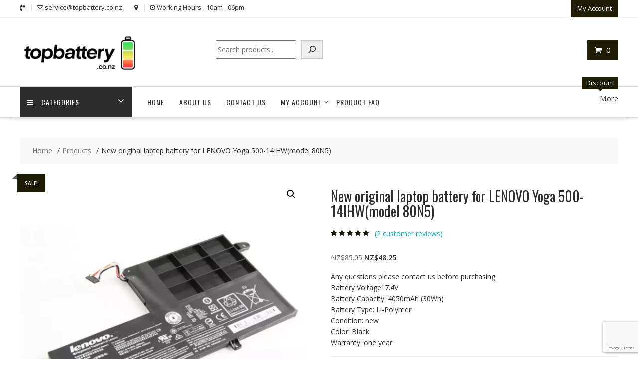

--- FILE ---
content_type: text/html; charset=utf-8
request_url: https://www.google.com/recaptcha/api2/anchor?ar=1&k=6LcdXEssAAAAAG7aAgz2sPGF-d3jpoVeM5y-C2Ee&co=aHR0cHM6Ly90b3BiYXR0ZXJ5LmNvLm56OjQ0Mw..&hl=en&v=PoyoqOPhxBO7pBk68S4YbpHZ&size=invisible&anchor-ms=20000&execute-ms=30000&cb=jhfuw6ms7a2b
body_size: 48780
content:
<!DOCTYPE HTML><html dir="ltr" lang="en"><head><meta http-equiv="Content-Type" content="text/html; charset=UTF-8">
<meta http-equiv="X-UA-Compatible" content="IE=edge">
<title>reCAPTCHA</title>
<style type="text/css">
/* cyrillic-ext */
@font-face {
  font-family: 'Roboto';
  font-style: normal;
  font-weight: 400;
  font-stretch: 100%;
  src: url(//fonts.gstatic.com/s/roboto/v48/KFO7CnqEu92Fr1ME7kSn66aGLdTylUAMa3GUBHMdazTgWw.woff2) format('woff2');
  unicode-range: U+0460-052F, U+1C80-1C8A, U+20B4, U+2DE0-2DFF, U+A640-A69F, U+FE2E-FE2F;
}
/* cyrillic */
@font-face {
  font-family: 'Roboto';
  font-style: normal;
  font-weight: 400;
  font-stretch: 100%;
  src: url(//fonts.gstatic.com/s/roboto/v48/KFO7CnqEu92Fr1ME7kSn66aGLdTylUAMa3iUBHMdazTgWw.woff2) format('woff2');
  unicode-range: U+0301, U+0400-045F, U+0490-0491, U+04B0-04B1, U+2116;
}
/* greek-ext */
@font-face {
  font-family: 'Roboto';
  font-style: normal;
  font-weight: 400;
  font-stretch: 100%;
  src: url(//fonts.gstatic.com/s/roboto/v48/KFO7CnqEu92Fr1ME7kSn66aGLdTylUAMa3CUBHMdazTgWw.woff2) format('woff2');
  unicode-range: U+1F00-1FFF;
}
/* greek */
@font-face {
  font-family: 'Roboto';
  font-style: normal;
  font-weight: 400;
  font-stretch: 100%;
  src: url(//fonts.gstatic.com/s/roboto/v48/KFO7CnqEu92Fr1ME7kSn66aGLdTylUAMa3-UBHMdazTgWw.woff2) format('woff2');
  unicode-range: U+0370-0377, U+037A-037F, U+0384-038A, U+038C, U+038E-03A1, U+03A3-03FF;
}
/* math */
@font-face {
  font-family: 'Roboto';
  font-style: normal;
  font-weight: 400;
  font-stretch: 100%;
  src: url(//fonts.gstatic.com/s/roboto/v48/KFO7CnqEu92Fr1ME7kSn66aGLdTylUAMawCUBHMdazTgWw.woff2) format('woff2');
  unicode-range: U+0302-0303, U+0305, U+0307-0308, U+0310, U+0312, U+0315, U+031A, U+0326-0327, U+032C, U+032F-0330, U+0332-0333, U+0338, U+033A, U+0346, U+034D, U+0391-03A1, U+03A3-03A9, U+03B1-03C9, U+03D1, U+03D5-03D6, U+03F0-03F1, U+03F4-03F5, U+2016-2017, U+2034-2038, U+203C, U+2040, U+2043, U+2047, U+2050, U+2057, U+205F, U+2070-2071, U+2074-208E, U+2090-209C, U+20D0-20DC, U+20E1, U+20E5-20EF, U+2100-2112, U+2114-2115, U+2117-2121, U+2123-214F, U+2190, U+2192, U+2194-21AE, U+21B0-21E5, U+21F1-21F2, U+21F4-2211, U+2213-2214, U+2216-22FF, U+2308-230B, U+2310, U+2319, U+231C-2321, U+2336-237A, U+237C, U+2395, U+239B-23B7, U+23D0, U+23DC-23E1, U+2474-2475, U+25AF, U+25B3, U+25B7, U+25BD, U+25C1, U+25CA, U+25CC, U+25FB, U+266D-266F, U+27C0-27FF, U+2900-2AFF, U+2B0E-2B11, U+2B30-2B4C, U+2BFE, U+3030, U+FF5B, U+FF5D, U+1D400-1D7FF, U+1EE00-1EEFF;
}
/* symbols */
@font-face {
  font-family: 'Roboto';
  font-style: normal;
  font-weight: 400;
  font-stretch: 100%;
  src: url(//fonts.gstatic.com/s/roboto/v48/KFO7CnqEu92Fr1ME7kSn66aGLdTylUAMaxKUBHMdazTgWw.woff2) format('woff2');
  unicode-range: U+0001-000C, U+000E-001F, U+007F-009F, U+20DD-20E0, U+20E2-20E4, U+2150-218F, U+2190, U+2192, U+2194-2199, U+21AF, U+21E6-21F0, U+21F3, U+2218-2219, U+2299, U+22C4-22C6, U+2300-243F, U+2440-244A, U+2460-24FF, U+25A0-27BF, U+2800-28FF, U+2921-2922, U+2981, U+29BF, U+29EB, U+2B00-2BFF, U+4DC0-4DFF, U+FFF9-FFFB, U+10140-1018E, U+10190-1019C, U+101A0, U+101D0-101FD, U+102E0-102FB, U+10E60-10E7E, U+1D2C0-1D2D3, U+1D2E0-1D37F, U+1F000-1F0FF, U+1F100-1F1AD, U+1F1E6-1F1FF, U+1F30D-1F30F, U+1F315, U+1F31C, U+1F31E, U+1F320-1F32C, U+1F336, U+1F378, U+1F37D, U+1F382, U+1F393-1F39F, U+1F3A7-1F3A8, U+1F3AC-1F3AF, U+1F3C2, U+1F3C4-1F3C6, U+1F3CA-1F3CE, U+1F3D4-1F3E0, U+1F3ED, U+1F3F1-1F3F3, U+1F3F5-1F3F7, U+1F408, U+1F415, U+1F41F, U+1F426, U+1F43F, U+1F441-1F442, U+1F444, U+1F446-1F449, U+1F44C-1F44E, U+1F453, U+1F46A, U+1F47D, U+1F4A3, U+1F4B0, U+1F4B3, U+1F4B9, U+1F4BB, U+1F4BF, U+1F4C8-1F4CB, U+1F4D6, U+1F4DA, U+1F4DF, U+1F4E3-1F4E6, U+1F4EA-1F4ED, U+1F4F7, U+1F4F9-1F4FB, U+1F4FD-1F4FE, U+1F503, U+1F507-1F50B, U+1F50D, U+1F512-1F513, U+1F53E-1F54A, U+1F54F-1F5FA, U+1F610, U+1F650-1F67F, U+1F687, U+1F68D, U+1F691, U+1F694, U+1F698, U+1F6AD, U+1F6B2, U+1F6B9-1F6BA, U+1F6BC, U+1F6C6-1F6CF, U+1F6D3-1F6D7, U+1F6E0-1F6EA, U+1F6F0-1F6F3, U+1F6F7-1F6FC, U+1F700-1F7FF, U+1F800-1F80B, U+1F810-1F847, U+1F850-1F859, U+1F860-1F887, U+1F890-1F8AD, U+1F8B0-1F8BB, U+1F8C0-1F8C1, U+1F900-1F90B, U+1F93B, U+1F946, U+1F984, U+1F996, U+1F9E9, U+1FA00-1FA6F, U+1FA70-1FA7C, U+1FA80-1FA89, U+1FA8F-1FAC6, U+1FACE-1FADC, U+1FADF-1FAE9, U+1FAF0-1FAF8, U+1FB00-1FBFF;
}
/* vietnamese */
@font-face {
  font-family: 'Roboto';
  font-style: normal;
  font-weight: 400;
  font-stretch: 100%;
  src: url(//fonts.gstatic.com/s/roboto/v48/KFO7CnqEu92Fr1ME7kSn66aGLdTylUAMa3OUBHMdazTgWw.woff2) format('woff2');
  unicode-range: U+0102-0103, U+0110-0111, U+0128-0129, U+0168-0169, U+01A0-01A1, U+01AF-01B0, U+0300-0301, U+0303-0304, U+0308-0309, U+0323, U+0329, U+1EA0-1EF9, U+20AB;
}
/* latin-ext */
@font-face {
  font-family: 'Roboto';
  font-style: normal;
  font-weight: 400;
  font-stretch: 100%;
  src: url(//fonts.gstatic.com/s/roboto/v48/KFO7CnqEu92Fr1ME7kSn66aGLdTylUAMa3KUBHMdazTgWw.woff2) format('woff2');
  unicode-range: U+0100-02BA, U+02BD-02C5, U+02C7-02CC, U+02CE-02D7, U+02DD-02FF, U+0304, U+0308, U+0329, U+1D00-1DBF, U+1E00-1E9F, U+1EF2-1EFF, U+2020, U+20A0-20AB, U+20AD-20C0, U+2113, U+2C60-2C7F, U+A720-A7FF;
}
/* latin */
@font-face {
  font-family: 'Roboto';
  font-style: normal;
  font-weight: 400;
  font-stretch: 100%;
  src: url(//fonts.gstatic.com/s/roboto/v48/KFO7CnqEu92Fr1ME7kSn66aGLdTylUAMa3yUBHMdazQ.woff2) format('woff2');
  unicode-range: U+0000-00FF, U+0131, U+0152-0153, U+02BB-02BC, U+02C6, U+02DA, U+02DC, U+0304, U+0308, U+0329, U+2000-206F, U+20AC, U+2122, U+2191, U+2193, U+2212, U+2215, U+FEFF, U+FFFD;
}
/* cyrillic-ext */
@font-face {
  font-family: 'Roboto';
  font-style: normal;
  font-weight: 500;
  font-stretch: 100%;
  src: url(//fonts.gstatic.com/s/roboto/v48/KFO7CnqEu92Fr1ME7kSn66aGLdTylUAMa3GUBHMdazTgWw.woff2) format('woff2');
  unicode-range: U+0460-052F, U+1C80-1C8A, U+20B4, U+2DE0-2DFF, U+A640-A69F, U+FE2E-FE2F;
}
/* cyrillic */
@font-face {
  font-family: 'Roboto';
  font-style: normal;
  font-weight: 500;
  font-stretch: 100%;
  src: url(//fonts.gstatic.com/s/roboto/v48/KFO7CnqEu92Fr1ME7kSn66aGLdTylUAMa3iUBHMdazTgWw.woff2) format('woff2');
  unicode-range: U+0301, U+0400-045F, U+0490-0491, U+04B0-04B1, U+2116;
}
/* greek-ext */
@font-face {
  font-family: 'Roboto';
  font-style: normal;
  font-weight: 500;
  font-stretch: 100%;
  src: url(//fonts.gstatic.com/s/roboto/v48/KFO7CnqEu92Fr1ME7kSn66aGLdTylUAMa3CUBHMdazTgWw.woff2) format('woff2');
  unicode-range: U+1F00-1FFF;
}
/* greek */
@font-face {
  font-family: 'Roboto';
  font-style: normal;
  font-weight: 500;
  font-stretch: 100%;
  src: url(//fonts.gstatic.com/s/roboto/v48/KFO7CnqEu92Fr1ME7kSn66aGLdTylUAMa3-UBHMdazTgWw.woff2) format('woff2');
  unicode-range: U+0370-0377, U+037A-037F, U+0384-038A, U+038C, U+038E-03A1, U+03A3-03FF;
}
/* math */
@font-face {
  font-family: 'Roboto';
  font-style: normal;
  font-weight: 500;
  font-stretch: 100%;
  src: url(//fonts.gstatic.com/s/roboto/v48/KFO7CnqEu92Fr1ME7kSn66aGLdTylUAMawCUBHMdazTgWw.woff2) format('woff2');
  unicode-range: U+0302-0303, U+0305, U+0307-0308, U+0310, U+0312, U+0315, U+031A, U+0326-0327, U+032C, U+032F-0330, U+0332-0333, U+0338, U+033A, U+0346, U+034D, U+0391-03A1, U+03A3-03A9, U+03B1-03C9, U+03D1, U+03D5-03D6, U+03F0-03F1, U+03F4-03F5, U+2016-2017, U+2034-2038, U+203C, U+2040, U+2043, U+2047, U+2050, U+2057, U+205F, U+2070-2071, U+2074-208E, U+2090-209C, U+20D0-20DC, U+20E1, U+20E5-20EF, U+2100-2112, U+2114-2115, U+2117-2121, U+2123-214F, U+2190, U+2192, U+2194-21AE, U+21B0-21E5, U+21F1-21F2, U+21F4-2211, U+2213-2214, U+2216-22FF, U+2308-230B, U+2310, U+2319, U+231C-2321, U+2336-237A, U+237C, U+2395, U+239B-23B7, U+23D0, U+23DC-23E1, U+2474-2475, U+25AF, U+25B3, U+25B7, U+25BD, U+25C1, U+25CA, U+25CC, U+25FB, U+266D-266F, U+27C0-27FF, U+2900-2AFF, U+2B0E-2B11, U+2B30-2B4C, U+2BFE, U+3030, U+FF5B, U+FF5D, U+1D400-1D7FF, U+1EE00-1EEFF;
}
/* symbols */
@font-face {
  font-family: 'Roboto';
  font-style: normal;
  font-weight: 500;
  font-stretch: 100%;
  src: url(//fonts.gstatic.com/s/roboto/v48/KFO7CnqEu92Fr1ME7kSn66aGLdTylUAMaxKUBHMdazTgWw.woff2) format('woff2');
  unicode-range: U+0001-000C, U+000E-001F, U+007F-009F, U+20DD-20E0, U+20E2-20E4, U+2150-218F, U+2190, U+2192, U+2194-2199, U+21AF, U+21E6-21F0, U+21F3, U+2218-2219, U+2299, U+22C4-22C6, U+2300-243F, U+2440-244A, U+2460-24FF, U+25A0-27BF, U+2800-28FF, U+2921-2922, U+2981, U+29BF, U+29EB, U+2B00-2BFF, U+4DC0-4DFF, U+FFF9-FFFB, U+10140-1018E, U+10190-1019C, U+101A0, U+101D0-101FD, U+102E0-102FB, U+10E60-10E7E, U+1D2C0-1D2D3, U+1D2E0-1D37F, U+1F000-1F0FF, U+1F100-1F1AD, U+1F1E6-1F1FF, U+1F30D-1F30F, U+1F315, U+1F31C, U+1F31E, U+1F320-1F32C, U+1F336, U+1F378, U+1F37D, U+1F382, U+1F393-1F39F, U+1F3A7-1F3A8, U+1F3AC-1F3AF, U+1F3C2, U+1F3C4-1F3C6, U+1F3CA-1F3CE, U+1F3D4-1F3E0, U+1F3ED, U+1F3F1-1F3F3, U+1F3F5-1F3F7, U+1F408, U+1F415, U+1F41F, U+1F426, U+1F43F, U+1F441-1F442, U+1F444, U+1F446-1F449, U+1F44C-1F44E, U+1F453, U+1F46A, U+1F47D, U+1F4A3, U+1F4B0, U+1F4B3, U+1F4B9, U+1F4BB, U+1F4BF, U+1F4C8-1F4CB, U+1F4D6, U+1F4DA, U+1F4DF, U+1F4E3-1F4E6, U+1F4EA-1F4ED, U+1F4F7, U+1F4F9-1F4FB, U+1F4FD-1F4FE, U+1F503, U+1F507-1F50B, U+1F50D, U+1F512-1F513, U+1F53E-1F54A, U+1F54F-1F5FA, U+1F610, U+1F650-1F67F, U+1F687, U+1F68D, U+1F691, U+1F694, U+1F698, U+1F6AD, U+1F6B2, U+1F6B9-1F6BA, U+1F6BC, U+1F6C6-1F6CF, U+1F6D3-1F6D7, U+1F6E0-1F6EA, U+1F6F0-1F6F3, U+1F6F7-1F6FC, U+1F700-1F7FF, U+1F800-1F80B, U+1F810-1F847, U+1F850-1F859, U+1F860-1F887, U+1F890-1F8AD, U+1F8B0-1F8BB, U+1F8C0-1F8C1, U+1F900-1F90B, U+1F93B, U+1F946, U+1F984, U+1F996, U+1F9E9, U+1FA00-1FA6F, U+1FA70-1FA7C, U+1FA80-1FA89, U+1FA8F-1FAC6, U+1FACE-1FADC, U+1FADF-1FAE9, U+1FAF0-1FAF8, U+1FB00-1FBFF;
}
/* vietnamese */
@font-face {
  font-family: 'Roboto';
  font-style: normal;
  font-weight: 500;
  font-stretch: 100%;
  src: url(//fonts.gstatic.com/s/roboto/v48/KFO7CnqEu92Fr1ME7kSn66aGLdTylUAMa3OUBHMdazTgWw.woff2) format('woff2');
  unicode-range: U+0102-0103, U+0110-0111, U+0128-0129, U+0168-0169, U+01A0-01A1, U+01AF-01B0, U+0300-0301, U+0303-0304, U+0308-0309, U+0323, U+0329, U+1EA0-1EF9, U+20AB;
}
/* latin-ext */
@font-face {
  font-family: 'Roboto';
  font-style: normal;
  font-weight: 500;
  font-stretch: 100%;
  src: url(//fonts.gstatic.com/s/roboto/v48/KFO7CnqEu92Fr1ME7kSn66aGLdTylUAMa3KUBHMdazTgWw.woff2) format('woff2');
  unicode-range: U+0100-02BA, U+02BD-02C5, U+02C7-02CC, U+02CE-02D7, U+02DD-02FF, U+0304, U+0308, U+0329, U+1D00-1DBF, U+1E00-1E9F, U+1EF2-1EFF, U+2020, U+20A0-20AB, U+20AD-20C0, U+2113, U+2C60-2C7F, U+A720-A7FF;
}
/* latin */
@font-face {
  font-family: 'Roboto';
  font-style: normal;
  font-weight: 500;
  font-stretch: 100%;
  src: url(//fonts.gstatic.com/s/roboto/v48/KFO7CnqEu92Fr1ME7kSn66aGLdTylUAMa3yUBHMdazQ.woff2) format('woff2');
  unicode-range: U+0000-00FF, U+0131, U+0152-0153, U+02BB-02BC, U+02C6, U+02DA, U+02DC, U+0304, U+0308, U+0329, U+2000-206F, U+20AC, U+2122, U+2191, U+2193, U+2212, U+2215, U+FEFF, U+FFFD;
}
/* cyrillic-ext */
@font-face {
  font-family: 'Roboto';
  font-style: normal;
  font-weight: 900;
  font-stretch: 100%;
  src: url(//fonts.gstatic.com/s/roboto/v48/KFO7CnqEu92Fr1ME7kSn66aGLdTylUAMa3GUBHMdazTgWw.woff2) format('woff2');
  unicode-range: U+0460-052F, U+1C80-1C8A, U+20B4, U+2DE0-2DFF, U+A640-A69F, U+FE2E-FE2F;
}
/* cyrillic */
@font-face {
  font-family: 'Roboto';
  font-style: normal;
  font-weight: 900;
  font-stretch: 100%;
  src: url(//fonts.gstatic.com/s/roboto/v48/KFO7CnqEu92Fr1ME7kSn66aGLdTylUAMa3iUBHMdazTgWw.woff2) format('woff2');
  unicode-range: U+0301, U+0400-045F, U+0490-0491, U+04B0-04B1, U+2116;
}
/* greek-ext */
@font-face {
  font-family: 'Roboto';
  font-style: normal;
  font-weight: 900;
  font-stretch: 100%;
  src: url(//fonts.gstatic.com/s/roboto/v48/KFO7CnqEu92Fr1ME7kSn66aGLdTylUAMa3CUBHMdazTgWw.woff2) format('woff2');
  unicode-range: U+1F00-1FFF;
}
/* greek */
@font-face {
  font-family: 'Roboto';
  font-style: normal;
  font-weight: 900;
  font-stretch: 100%;
  src: url(//fonts.gstatic.com/s/roboto/v48/KFO7CnqEu92Fr1ME7kSn66aGLdTylUAMa3-UBHMdazTgWw.woff2) format('woff2');
  unicode-range: U+0370-0377, U+037A-037F, U+0384-038A, U+038C, U+038E-03A1, U+03A3-03FF;
}
/* math */
@font-face {
  font-family: 'Roboto';
  font-style: normal;
  font-weight: 900;
  font-stretch: 100%;
  src: url(//fonts.gstatic.com/s/roboto/v48/KFO7CnqEu92Fr1ME7kSn66aGLdTylUAMawCUBHMdazTgWw.woff2) format('woff2');
  unicode-range: U+0302-0303, U+0305, U+0307-0308, U+0310, U+0312, U+0315, U+031A, U+0326-0327, U+032C, U+032F-0330, U+0332-0333, U+0338, U+033A, U+0346, U+034D, U+0391-03A1, U+03A3-03A9, U+03B1-03C9, U+03D1, U+03D5-03D6, U+03F0-03F1, U+03F4-03F5, U+2016-2017, U+2034-2038, U+203C, U+2040, U+2043, U+2047, U+2050, U+2057, U+205F, U+2070-2071, U+2074-208E, U+2090-209C, U+20D0-20DC, U+20E1, U+20E5-20EF, U+2100-2112, U+2114-2115, U+2117-2121, U+2123-214F, U+2190, U+2192, U+2194-21AE, U+21B0-21E5, U+21F1-21F2, U+21F4-2211, U+2213-2214, U+2216-22FF, U+2308-230B, U+2310, U+2319, U+231C-2321, U+2336-237A, U+237C, U+2395, U+239B-23B7, U+23D0, U+23DC-23E1, U+2474-2475, U+25AF, U+25B3, U+25B7, U+25BD, U+25C1, U+25CA, U+25CC, U+25FB, U+266D-266F, U+27C0-27FF, U+2900-2AFF, U+2B0E-2B11, U+2B30-2B4C, U+2BFE, U+3030, U+FF5B, U+FF5D, U+1D400-1D7FF, U+1EE00-1EEFF;
}
/* symbols */
@font-face {
  font-family: 'Roboto';
  font-style: normal;
  font-weight: 900;
  font-stretch: 100%;
  src: url(//fonts.gstatic.com/s/roboto/v48/KFO7CnqEu92Fr1ME7kSn66aGLdTylUAMaxKUBHMdazTgWw.woff2) format('woff2');
  unicode-range: U+0001-000C, U+000E-001F, U+007F-009F, U+20DD-20E0, U+20E2-20E4, U+2150-218F, U+2190, U+2192, U+2194-2199, U+21AF, U+21E6-21F0, U+21F3, U+2218-2219, U+2299, U+22C4-22C6, U+2300-243F, U+2440-244A, U+2460-24FF, U+25A0-27BF, U+2800-28FF, U+2921-2922, U+2981, U+29BF, U+29EB, U+2B00-2BFF, U+4DC0-4DFF, U+FFF9-FFFB, U+10140-1018E, U+10190-1019C, U+101A0, U+101D0-101FD, U+102E0-102FB, U+10E60-10E7E, U+1D2C0-1D2D3, U+1D2E0-1D37F, U+1F000-1F0FF, U+1F100-1F1AD, U+1F1E6-1F1FF, U+1F30D-1F30F, U+1F315, U+1F31C, U+1F31E, U+1F320-1F32C, U+1F336, U+1F378, U+1F37D, U+1F382, U+1F393-1F39F, U+1F3A7-1F3A8, U+1F3AC-1F3AF, U+1F3C2, U+1F3C4-1F3C6, U+1F3CA-1F3CE, U+1F3D4-1F3E0, U+1F3ED, U+1F3F1-1F3F3, U+1F3F5-1F3F7, U+1F408, U+1F415, U+1F41F, U+1F426, U+1F43F, U+1F441-1F442, U+1F444, U+1F446-1F449, U+1F44C-1F44E, U+1F453, U+1F46A, U+1F47D, U+1F4A3, U+1F4B0, U+1F4B3, U+1F4B9, U+1F4BB, U+1F4BF, U+1F4C8-1F4CB, U+1F4D6, U+1F4DA, U+1F4DF, U+1F4E3-1F4E6, U+1F4EA-1F4ED, U+1F4F7, U+1F4F9-1F4FB, U+1F4FD-1F4FE, U+1F503, U+1F507-1F50B, U+1F50D, U+1F512-1F513, U+1F53E-1F54A, U+1F54F-1F5FA, U+1F610, U+1F650-1F67F, U+1F687, U+1F68D, U+1F691, U+1F694, U+1F698, U+1F6AD, U+1F6B2, U+1F6B9-1F6BA, U+1F6BC, U+1F6C6-1F6CF, U+1F6D3-1F6D7, U+1F6E0-1F6EA, U+1F6F0-1F6F3, U+1F6F7-1F6FC, U+1F700-1F7FF, U+1F800-1F80B, U+1F810-1F847, U+1F850-1F859, U+1F860-1F887, U+1F890-1F8AD, U+1F8B0-1F8BB, U+1F8C0-1F8C1, U+1F900-1F90B, U+1F93B, U+1F946, U+1F984, U+1F996, U+1F9E9, U+1FA00-1FA6F, U+1FA70-1FA7C, U+1FA80-1FA89, U+1FA8F-1FAC6, U+1FACE-1FADC, U+1FADF-1FAE9, U+1FAF0-1FAF8, U+1FB00-1FBFF;
}
/* vietnamese */
@font-face {
  font-family: 'Roboto';
  font-style: normal;
  font-weight: 900;
  font-stretch: 100%;
  src: url(//fonts.gstatic.com/s/roboto/v48/KFO7CnqEu92Fr1ME7kSn66aGLdTylUAMa3OUBHMdazTgWw.woff2) format('woff2');
  unicode-range: U+0102-0103, U+0110-0111, U+0128-0129, U+0168-0169, U+01A0-01A1, U+01AF-01B0, U+0300-0301, U+0303-0304, U+0308-0309, U+0323, U+0329, U+1EA0-1EF9, U+20AB;
}
/* latin-ext */
@font-face {
  font-family: 'Roboto';
  font-style: normal;
  font-weight: 900;
  font-stretch: 100%;
  src: url(//fonts.gstatic.com/s/roboto/v48/KFO7CnqEu92Fr1ME7kSn66aGLdTylUAMa3KUBHMdazTgWw.woff2) format('woff2');
  unicode-range: U+0100-02BA, U+02BD-02C5, U+02C7-02CC, U+02CE-02D7, U+02DD-02FF, U+0304, U+0308, U+0329, U+1D00-1DBF, U+1E00-1E9F, U+1EF2-1EFF, U+2020, U+20A0-20AB, U+20AD-20C0, U+2113, U+2C60-2C7F, U+A720-A7FF;
}
/* latin */
@font-face {
  font-family: 'Roboto';
  font-style: normal;
  font-weight: 900;
  font-stretch: 100%;
  src: url(//fonts.gstatic.com/s/roboto/v48/KFO7CnqEu92Fr1ME7kSn66aGLdTylUAMa3yUBHMdazQ.woff2) format('woff2');
  unicode-range: U+0000-00FF, U+0131, U+0152-0153, U+02BB-02BC, U+02C6, U+02DA, U+02DC, U+0304, U+0308, U+0329, U+2000-206F, U+20AC, U+2122, U+2191, U+2193, U+2212, U+2215, U+FEFF, U+FFFD;
}

</style>
<link rel="stylesheet" type="text/css" href="https://www.gstatic.com/recaptcha/releases/PoyoqOPhxBO7pBk68S4YbpHZ/styles__ltr.css">
<script nonce="mCIsW4pZbu531ptpUG9kXg" type="text/javascript">window['__recaptcha_api'] = 'https://www.google.com/recaptcha/api2/';</script>
<script type="text/javascript" src="https://www.gstatic.com/recaptcha/releases/PoyoqOPhxBO7pBk68S4YbpHZ/recaptcha__en.js" nonce="mCIsW4pZbu531ptpUG9kXg">
      
    </script></head>
<body><div id="rc-anchor-alert" class="rc-anchor-alert"></div>
<input type="hidden" id="recaptcha-token" value="[base64]">
<script type="text/javascript" nonce="mCIsW4pZbu531ptpUG9kXg">
      recaptcha.anchor.Main.init("[\x22ainput\x22,[\x22bgdata\x22,\x22\x22,\[base64]/[base64]/UltIKytdPWE6KGE8MjA0OD9SW0grK109YT4+NnwxOTI6KChhJjY0NTEyKT09NTUyOTYmJnErMTxoLmxlbmd0aCYmKGguY2hhckNvZGVBdChxKzEpJjY0NTEyKT09NTYzMjA/[base64]/MjU1OlI/[base64]/[base64]/[base64]/[base64]/[base64]/[base64]/[base64]/[base64]/[base64]/[base64]\x22,\[base64]\\u003d\x22,\x22w7svw4BVDcOuGirDo0HDhMOmw6YTw50Vw54ow4ofSixFA8KQMsKbwpUiGl7Dpw3DmcOVQ14PEsK+O1xmw4sNw4HDicOqw6nCucK0BMKHdMOKX33Dh8K2J8KJw6LCncOSJcOPwqXCl2TDqW/DrSPDgCo5FMKIB8O1Xy3DgcKLLGYbw4zCgi7CjmkAwq/DvMKcw60gwq3CuMOGKcKKNMK/OMOGwrMPKz7CqU9HYg7CtcOsahEpFcKDwosawpklQcOxw4pXw71YwqhTVcONO8K8w7NqbzZuw7ZtwoHCucOVYcOjZSzCtMOUw5dOw4XDjcKPZ8OXw5PDq8Ohwp4+w77CpMOVBEXDp2wzwqPDg8OXZ2JpY8OYC0DDi8KewqhGw7vDjMOTwqsGwqTDtHlCw7FgwoM/wqsaSy7CiWnCk3DClFzCkcOIdELCiWVRbsKgQiPCjsOmw5oJDBdbYXlWBsOUw7DCuMOGLnjDpS4PGkkMYHLCizNLUhEvXQUHa8KUPmfDncO3IMKAwp/DjcKsWk8+RQbCjsOYdcKBw6XDtk3Dh3nDpcOfwrnCtz9YOcKZwqfCgi/CmnfCqsKJwqLDmsOKV0lrMEvDskUbez9EI8OewprCq3h3Q1ZzdjHCvcKcbcODfMOWDsKcP8OjwpVqKgXDtsOkHVTDhMK/w5gCBcOFw5d4wozCjHdKwrnDqlU4I8OEbsOdd8OgWlfCjlXDpyt8wpXDuR/CnU8yFVXDgcK2OcONWy/DrFlqKcKVwq5WMgnCiixLw5p8w6DCncO5wqlTXWzCvB/CvSgtw63Dkj0swr/[base64]/Dp8KYwphqwp0TwrjCogDCgcORVsKbwrloezUsFsO8wp0zw5jCpMOwwpx0AsKVC8OhSmTDvMKWw7zDuRnCo8KdcsOPYsOQP31XdC8dwo5ew6BIw7fDtSXClRkmM8OIdzjDjWEXVcOaw5nChEhRwqnClxdBb1bCkm/[base64]/CtGFzTC4zw5rDgcOyW2rCl2psED9CU8K6wqjDhWxJw6Usw512w5cPwq3Cr8KyZBTDqcOEw5ENwqvDmXs8wqx6MmoidVLCjGDCtHE7w6UuScOuAQABw7vCncO8wqHDhAUlKsOXw4F9QmgqwqbCo8KYwo3Dr8Oow73CpsOsw7TDqsKddUNMwpbCny0nPVrDlMO4NsOVw6/DicOQw45gw7HCiMOtwpDCgMKVJUrCoQhUwo/CtEXDsnXDrsOEw4kiVcKjf8K1EX3Chycfw7/CpcKmwo4jw7nDjcK4wqbDm2crBsOjwpbCrsKww71PfcO5DCLDlcOMDArDrcKkScKgV3V2cXxdw5s6BVJaZMObTMKaw5TCicKJw7glQcKPf8KwJRZgMsKDw5HDgW3Dp2nChl/CllhFNMKzUMO+w7BCw5UMwpNwNAzDhMKQdyPCnsKaeMKqwp5Jw5hDF8KrwoXCscOQwqzDtSPDjcKAw6bCocKwNkfCjm5zXsKUwpLDrMKTwpJyBSwhJE3CkRg9wq/[base64]/Dk8OtJj/Cn8KTdRjCqMODwo16wqrDvsKzwrh+ZMOQwq9lwp8RwqnDl1QMw6pFYMOhwqoaFMO5w5LCl8KEw5YPwq7DvsOZfsKxw6Fuwo/CkAEpIcOTw6Ymw4PCg1/[base64]/CqMKiwqFSTzppw4tWDsOxw7bCh8OyKn4KwrgkVMOZwpFfKSdaw7hJZWPDt8K+NVDCnDB3Y8O5w6nCs8Ofw53Cu8Ogw4lZworDvMOywppSw4rDvMOuwoLDpsO8WAk/w6rCpcOXw7DDrQ06EQFuw7HDg8O5Gm7Dj0LDkcOybEPCrcKAR8KmwrvCpMOhw6vDhMOKwppHw6l+wqFWwpvCpVXCkz/Dv23DksKXw4bDrBdYwqpfS8K1KsKcN8OfwrHCucO+W8KQwqFJNVg+CcOhN8Okw54uwpRhIMKfwpAFWit9w4xbcMKyw7MSw7zDrF1DXBjCv8OFwq/Cu8KtWgvDmcONwoUZwqwjw7dfIcKlXEpZAsOuXcKxQcOwPhbCrkcUw6HDtH4Hw699wpYJwqPCoREkbsOxwqDDggsiw5PCjB/Co8OnTC7DqcOrChsjX3QcGsKuwrnDrF/CrMOow5TDpSXDh8OqFwXDsiZ3woldw5pAwoTCq8Kywog8G8KRGhDCnzLCrwnCmAPCmgc7w5jCiMKLOS0Jw6ssSsOIwqQWUMOcQzxZTcOBAMODYsOOwoDDn3rCiE5tEcKvPkvCgcKQwqXCvDd+wrQ+I8O4H8Kcw6TDoxgvw7/DrmoFwrPCqMKkw7fCv8Ohwr3ChQzDtytcwo7CgA/Cv8OTHUYEwovDk8KaJV7CmcKtw4dcK3zDpFzCmMKUwrPCmz0KwoHCnyzCrMOOw5AqwpREwq3DlCJdPcK1w5rCjG0zTcKcWMK/B03DocKSdm/CvMOZw5wkw5tUPhHCocOMwqU4b8OPwpg7XcOhYMOCGcO2KwRmw7Eiw4Jhw6XDjTjDvx3CocKcwrDClcKdacKQw6/CokrDtcOKWcOxamMNEhoiMsK4wpPColpaw6TCilHDtynCrwRuwqHDvMKdw7NMD3Q7w73DjlzDkcOQG0wqw6AeYMKcw5sXwqJiw5PDuXbDgFB2w4gzwrUxw4rDnsOvwqPDgcOdw7IBbMORw6XCi3jCmcOUUwzDpnrDqsOVRVzCrsKpfifCnMOYwrsMIik2wq/DgG4UT8ODDsOZw4PCmQPCjsK0e8K8wpPDkidZHy7DhhTCu8K2wr9Rw7zDlsOXwrzDqQnDtcKBw5/[base64]/Coy0nw7Qfw7BHwpPCg3DCqFdowo/DjAsCOG7CrnURw7fCjRfDizDCvcKjQXghw5nCgwHDh0/DoMKtw5fCusK8w7QpwrdxGzDDg39lw7TCgMKmC8KSwo3CsMK+wp8gMcObAsKGwptGw4kHfxo1bFPDksOgw7nDpx/CqUbDk0rDqEAJcn06RS/[base64]/Dkkw2w6vCscKDw5HDi8Kaw73CpzNTw6wOaMK+AHbCoBzCv1BYwrAIPyY+LMKBwodpC1sHaiDCrQPCocKhOMKGMU3CkiI/w7Maw6vDjRAUwoZMPRjCmcKAw7d1w7XChMOJY0NCwqXDrMKKw7Z/KcO9w5RBw6fDoMKWwpQBw4Zyw7LCjsOLSy3DpzLClcK5TWlew4JJBUzDmMKuKsKBw6tcw5tlw4fDv8KEwpFowqrCq8Oqw4XCpGFdYS/CrcKaw6jDqmdGw7ZQwrfCm39LwrHCo3bDmsKgwqpTw7DDtMOGwpEnUsOpJcOzwq3DpsKTwqk2ZTo0wotAw7nCrnnCuXokHh9RLC/CucKVBMOmw7tzAcKUTMKGbW9TP8OHcyhewqc/[base64]/DuCQyMcOdH3JzcMKswq3DqMOiwrbDoB8wT8OgVcK2PMO/w4YeKcK2LMKSwojDsU7ChcO8woRCwpnCgTM3C3vChcO/wrpnPkkfw4Jhw58OYMK7w5jCl0QCw5wZbQfCq8KNwqtEw7DDn8KaWsO/RTdPFxl/XMO2woTCi8K+bx9/[base64]/Cp8OUw6TDvz7DrELDlMO8MMKfw4sdTQ9ywqwoDBc0w5rCg8Kew7jDvMKcwpLDpcK+wq93SsKgw4LChcOVwqA8QQ/DnX8qLnw8w40Yw7ZBw6vCnWjDu3gHO1PDscKcdArCv3bCtMOtIDnCpMOBwrbChcK9fV8vMiFCDsOJwpEHCCHDnyJlw4fDmVxNw4cpwqrDocO6L8O/wpHDpMKvIS3CisOhN8KfwpV4wo7DscK8EyPDp1kcw5rDpW4DV8KFGl9xw6LCisOzwovDlcKmHlHCgzwlM8OGDMK1ccKGw4xgIDTDvsOXw6LDrsOmwoLCjsKvw4BbN8KTwo3Dn8OEXQrCvcOXRsOQw7FewrjCvMKLw7cjMMO0SMKewr0Vwq/[base64]/[base64]/Cg3poUcOoCcKmw7URwpwcbRVaw4w5w5c/[base64]/DpMKdUcKHesKGN8KKwr4yw73CkVl7w4ZuDkMTw7TDtMO0w5rCuVZWR8O2w4fDn8KaZsOrM8OPYToVw6Jlw4TCjMK0w6rCpcOyIcOYwqNFwrgsG8O/w57CqW1absO8A8OtwqtMIFrDrwrDr3jDt27Dk8Omw7J2wrLCsMOnw6NfATHCsiXDuRBQw7cEV0PCt0rDucKZw6B5CHQEw6HCncKJw4/CicKAMH4Vw4ImwoBHGAZWZ8KfdxjDscOjw7bCuMKCwoXDqcOYwrfCiC7CkMOsHBXCoCwyH3Vew6XDqcOdOsKaLMK3MG3DjMOXw4oDbMO9JkNXZMK1acKbXhjCoUzDtsOEwq3DpcORSMKewq7DmMKsw4jDtWcbw5o7w5g+PCE2XQhhwrDDkC/CjlDDmT/Cpj/CskXCrQ3CrsO1w4wtchXCl10+I8O8wphEwofCs8Oqw6Edw70besKfAcKzwpJ/KMKmw6bCkcKpw6VAw6VUw7xhwqt1FcKswpRCSGjCnndowpfDmRrCpMKswo0wMQbCqQZ7w7hBw6YJZcOqSMOIw7I+w5Rfw5lswqx0I3TDkiDCqQvDgn0hw6rDr8KpGMO9w4jDnMKMw6DDncKWwoHDoMKpw77DqcONK0R4TmN0wo7CnihlXsOHEMK/M8KDwrM6worDhShZwoENwqtTwr1yRXIxwpIuUGthCsKAeMOxZ2Rww5HDiMOvw5jDkDwpesO1WhnCjsOUHMK2QwPCisOww5lOAMKTZcKWw5AQMsOoScK7w4oww7Ffw63CjsO6wpbDiBLDq8KRwo5re8K6Y8KmXcKOEH/DocODExNoWlBbw5BmwrfDkMKmwooFw6DCtBk2w7/CoMOfwojClMODwoDCgMKiEcK/D8KQZ3E7FsO5HcKAJsKCw5AHwpVQVwsAd8K9w7Y9bMOmw7nDn8Ozw7sCJAjCuMOQK8OAwoTDsl/Dth8kwrASwrJPwp4fIcOMH8Kzw7UmWH7DqHTCvXvCm8OiCBRhTm4ww7TDoR9FL8KbwodnwrYGwojDrUDDqsKvEcKvb8KwDsKFwqUgwpgHUnk6HVg/wrEvw6Fbw58XczjCi8KULMO8w4ZWw5bDisK7wrTDqXtWwo/DnsK1IsOxw5LCqMKPMSjCnmDDt8O9w6LDsMONPsKINTjDqMKBw5vDpl/Ck8K1GU3CnMOOSBohw7MrwrTDrFDCpnjDoMKhw5oGDFPDs0jDqsKhS8O2bsOAE8OzYR7Dh1tKwrJQYMOOOAdnYCRtwpLCkMK2OHDDncOCw5/DkMOGdQEjHx7DucOqSsO5eyAYJkZEwpXCrEJ6w7bDhsOXGAQQw7HCscO8w71Owoxaw6vDmRk1w4ImSzwTw4PCpsK0wqnCqjzDnTVqWMKAC8K9wqXDg8OrwqMNHHR/[base64]/wp/DtUsPT8OKwobDusKuwrhIwrrCshplDT5yMMKEBMKAw7gzwoF1RcKUdw9SwoTCk2vDjVzCpMKiwrfCpsKBwpkgw6xgFcOxw4PClsKnfEbCiTdEwoPDvEpSw5kWV8OoesKgLxsjwoNtdsOow63DqcK5KcKgfMK+wqhLcGfDjsKeIMKdBMKqJG4vwotZw5EWQcO6wp/CgcOBwqVzIsKEbBIjw7ESw63CpEXDrcOZw7IBwr/CrsKxacK4JcKQVVJjwqhxcCPCisOfKnBjw4DCtsKzUMO7DxLCjVDDvh9SbcO1fcOBVcK9LMKRQsKSYsOuw47CpCvDhGbDlsKCT0zCgXPCm8KwIsKAwqPDlsKFw6dOwqvDvkEmIy3DqMKrw7fCgi7DqMKOw4w6KsOoVsKyU8KIw6FJwpnDiW/DlQDCvnbDpgbDhRTDoMOEwqJpwqbCqsOCwr56wphiwo0KwrIlw5HDtcKPfDTDoW7CniXCh8OTdMO+Y8KmC8OBNMOpDsKZF1x9WhfDhMKiH8KDwoAMPjkDDcO0wqBnLcO2M8OrEMK7w4jDiMOfwrkVT8OtOR/CqzjDmE/[base64]/[base64]/Ak0ySATCgmvCtsOow7fDpQrDlkNGwokoIig/PHZQW8KNwqvDtD3ChBHDpMO4w4prw5xTwolZbcKub8Oyw61BJRcrTmjDvko3aMO6wrZ9woDDsMO8UMOCwpvCgcKRwo7CkcO9J8KHwql1d8OHwpvCl8ODwr/DrcOHw6Y5EsKYKsOKw4zClsK5w7xpwqnDtMO4bC8kPThWw6NwVnoIw7Ydw7w2bl3Cp8KHw71EwrRZdB7CncOVQxTCo0YLwrfCosKLNyjDhQIkwqvCqsO8w5jCj8KKw4pRw5tjPldSC8Oow7/DjCzCvVVXZXTDrMOFfsO8wozCjMK1w6rCnMOaw7vDjCYEwrJyG8OqUsOCw6XDmz1fwo0wE8KTJ8Oew7TDgMO/wqtmE8KPwqIuOMKdWAl/w7bChcO/wqXCihMzFm43fsKOwpjCvSBhw7weDsOZwoJyZsKnw6fCom1EwpZAwrVfwo19w43CkBHDk8KfWx/DuBzDvcOYS2bCgMKgORbCqMOVJEgiw5LDq2HCoMOOC8KUBT3Dp8OUwr7DvMOGwrLDmENGamBkHsKfHnMKwqB/Z8KbwoVHAStVwoHDukIqNzoqw5fDnMKhQcO0w6hJw5xuw5w0wrvDulo2JhJ/ICxSIkrCuMOLZzwKP3zDuHLDmjXDmsOSG3deIB85W8OEwprDoAcOCzh2wpHCtcO8OcKsw5sRVcOgIXYDPV3CjMK/FSrCpThmVcKEw7rCk8KKPsKjHcOBAVnDq8O+wr/DkiPDlkpsS8Kvwo/[base64]/[base64]/[base64]/ChDdgworCuW/Dky/CsmFww794RwgyX8KSacKqORNYMzlGFMOcwrXDjhbCkMOJw4jCiGPCicK1wosQWWHDpsKYKcKobkp3w4txwpHCrMOZwr3CisKgwqBjDcOBw5VZW8OeIEJJYEPCk1XCr2DDicKCwqTCpcKkwpTCihxIE8OzQhLDtcKDwpVMFEDDrWDDu27DmMKVwofDq8O2w6taNUfDrW/[base64]/DoHfCssK6CRvCjcKAbsOjQMKzZsKQXyPDg8Ogwo0CwpvCiU1UFzrCk8Kbw7QwdsKrbU/ChRPDqX9vwph6UXFOwpYob8OkMVfClFzCrsOIw7d9wpsbw6bCh0/[base64]/woLCgSXCiMO2CMOzMGrDmXZXwq7DscKBb8KMwqXCqcO8w6XDnjsww63CgRcuwr12wolGwpnCo8OoCWvDrkw7bCsRVRROM8KBwrEELsOXw5lpw4LDh8KHBcO0wrV/ECIBw71BOBxOw4YqBsO5AAEAwqjDksKswqw1VcOpOMODw6DCgcKlwoMjwqrDhMKKEsKywoLDu07DgiIbLsKdKF/[base64]/w4YlBUvDqsKhwoDCrcO6wrDCs8OVw7FOXcKdJyYJwo3Ct8ORRAvCqQ5AQ8KTCnTDkMKqwo5eN8KrwpVnw5rCh8O0GQ4ow6PCvMKiHx43w5bDqQfDik/Cs8O5IcOBBgQNw7fDnibDnRjDqT1hw6lYJcOZwqzDuU9NwrdowqYxRcOTwrQxHALDgiXDlMO8wroGNMKfw6Mdw7NewotIw5ttwo8dw6/[base64]/BsKmwog1wqR5wp7CkgXDlMKaXmTCqsOpV2rDg8OEX1dSN8OIbsKDwoHDv8Orw5jDvW5DLhTDjcKywqVCwr/[base64]/J34JYMO/w5nDmTh7NCfDhsO8MMKZwrrDkybCo8K2PcO0GD9TU8O4CsO2PTRvWcOoCMONwpnCvMKuwqPDmyZ+w5JXwrjDhMO/NsKxbsOZCsOuF8K5SsKPw5bCoD7CtmzCsHtnJ8KNw5rCoMO5wqPCusKWV8OrwqbDlHsTEzLClAfDhA5IBMK8w4PDtyjDmU4xEsOwwpNvwqJIYSfCqF44cMKZwo7Co8OcwpxhKsKMWsK/wq1hwpZ9woPDvMKowqsvenrCocKawp02wp0/HcK8Y8O7w7TCuFMYbcOCHsO2w7LDh8OUVSBxw77DtQPDvAnCpQx/OXshFUfDrMOVBSwvwq7Crk/Cq1vCrcKewq7DocKkfx/DjQzClhtfU1PCgWDChRTCiMOvDzfDmcKsw6TCv1B0w5NDw4bDlRTCh8KuO8Omw7DDksO/wq3DsC1Jw73DqC9bw7bCiMOmwqjCtE0xwr3CgFfCicKlLMOgwrHCoUEHwoh8Y2jCu8Kwwr86wpVLdUtMw4DDvERDwr5Ww4/[base64]/wosAwpTDtz7Dt8KuPcKAw5wGWMKfw4/ClsK6ZCfDjhPCl8Ktc8OVw4zCrR7CgREJHcOGBcK+wrHDkBTDq8K0wobCuMKMwq0YJDrCsMKCMk85LcKDwpkLw54awofCoFpow6Iiwp/[base64]/wpnDicK6w6Z6VkIPwrnCr1HDjcKnXmNlQcOdZRJWw4LDgMOqw5TDsG9cwrokw7wzwp7DhMK+WxMvw4TDm8OSWsO4w41kBCLDvsO2GA4Dw7d/QMK1wp3DvAfClFfCtcOjHFHDgMOaw6rDoMKjUjHDjMOOw4VbfWjCl8OjwqdQwrLDk1FXQCTCgwrCmsKIKBzClsOZK1tFYcOzD8KseMOxwpc2wq/CvBxQe8OXWcOZXMKjE8K/[base64]/[base64]/[base64]/Ds3rCmMKlGcK3wrHDpsKjbsKew5Uiw4k+w5dGT8KAwoFsw64Yb1nCrVzDnsOVbcOOwpzDjEnCuUxxX2/DhcK7w43DsMKNw7jCksOMwonDgg3CgVcdw59Awo/DncO2wrvDncO6wqvCiSvDnMOgKHZJfisaw4bDuCrDqMKYY8O/IsOLw6/CnsO0LsKswprCg0rCm8KDZ8OyDUjDm1tHwo1JwrdHVMO0wqbCsT8lwqt1SilOwpbDiTDDt8KkB8Omw77DsHkifnrDrwBnVFTDilN0w54iTcOHw7BwKMK7w4lJwrkORsOnP8KUw6jCpcKwwqsDBlfDoF/CiU0EQ1ARwpAIwpbCg8ODw7w/QcKJw5LCri3Cvy3CjHXClcKxwqdKwozDnMKFQcONacKJwpwOwowYND/DgMO4wp/CiMKnM0bDgsKhwrrCrgtIwrIDw7oxw79OD2lPw6TDhcKTCjhLw6luX2h1JcKLU8OVwqcgdXTCv8Ote33Ct2U4LsO1fGnClsOQMcKxUGNMa2TDicKTEVJBw7LCrCrCl8OKIxnCvMObD2hJw55cwpNGw6MLw4RyfcOsKh/DlMKYIcKeHWtAwrHDhgrClsOlw5Zaw5FYQcOxw6R1w5Newr3Dm8Kywq8oIEByw6rDlcK2cMKNXxPCkihqwp3Cg8Kqw50hJyhMw7bDjsObchRhwo/DpcKGXcOpw4fDg3x9J1rCvcOXQcKhw7bDozrCqMKmwqDCscOkHkZXRMK3wr0MwqTCssKCwq/CozbDusKMwqAsKcO7w6lTQ8Kfw5d8B8KXL8K7w4ZhBsK5GsOTwq7DhiZiw5dFw54cwrANR8Kgw7p2wr0Swq9tw6TCq8KUw6cFHSrClcOMw4IBSsO1w45Ewrl7w5fCrWXChHhAwozDlsOwwrBBw7IRA8K/QMKQw4HCniTCpWTDuVvDgMKoXsOfd8KlFsKtPMOswohQw43Cp8KKwrXCuMOewo7CrcOYRBl2wrpDIcKtCA3DlMOvaF/Diz81bMKyPcKkWMKfw5JDwp8Dw6hOw5pQR0YMVGjChDkQw4fDhsKZfTLDjB3DjMObwopZwpvDgHLDs8O2O8KjETIiAcOJUMKLMzjDun/CuVZ5OMKzwqPDqcOWwo/DkjDDq8O3w77DokbCkSBww7oPw544wrx2w5rDu8Kgw67Du8OawpMoBDgwMH3CnMOswowlVcKWaEsOw6J/[base64]/DuWlGwrTCgsKvwq7DssKqw7XDsMOLw50sw5jCixLCm8KGZMOAwp9tw6hDw4dWGcOFZWrDoFZWw67CtcOAYVjCvxRowrkTBMObw7DDn2nCkcKyMx/DgsKLAE7DrsODYQDCrT/Cvjw5bcKUwrwzw67DjijCosK0wqDDo8KwZcOcwq5ewoHDtMO5w4J+w7rCpMKLV8Ofw4Q6XMO4YiZJw7/CvsKBwoQpVlXDl0XCtQ4EfQdowp7CmsOEwq/DqcKrScKtw4fDjlIWE8KmwpFGwpPChMOwBAnCoMKFw5LCryUIw4vCoUtKwq0QC8KDw7wJKsOASMKUAsO0DMOiw5jDrT/CvMOtFkg6OBrDnsKaUcKDMkY/ZTxIw5N0wop/bMOlw6svawtRFMO+ZcOIw5nDijbCjsO4wpvCqAfDkGrDv8KzMsKqwolKfMKCU8KSYgvCj8OswoXDvH95wrnDlsOWACfCpMKjwoDCnlTDhMKMWzY6w7Nge8O1wqkiw4TDjBnDhTMVJ8OhwoU4BMKsZBfCnwBNwrjCmcO7fsKLwo/ChQnDjcOLFGnCrx3CtcOoGsOPYMO9wqPDg8KJOMONwpPCtMO0w6PCnzTDq8OMI1FXUG7ChktfwoZIwrk+w6fCjntMBcK5YsOTL8OvwpYMa8OowqHCgMKDIATCp8KTw6sBJ8K4QExlwqxfGMKNdghAXEkAwrwDGgQZTcOJWsO7ecOswo3DpcOSw79mw4c/ZsOvwqM7T1UdwrnDhXkER8OsdF8HwpHDucKTw7lYw5bCncKkUcO0w7LDoCTCh8O+CsKXw7bDj0TCpg/Cm8OcwrAewozDk27CqcOWcMOfEHzDlsO/[base64]/TcO+Uz09ZsO+wp4FDSLChVjCgy9cYSocwrbCr8KmbsOCw7loJMO8wo0oREvDiAzCkkJowppVwqfCn0LCjcKaw7PDuCbDu3rCsSoKEsOIc8K5w5QdTHTCo8KTC8KBwqXCvjoCw6jDusKdUStawpoBccKGw6BMw5zDmArDoFHDp0rDmAkzw5ccKgvDuHTDmMK3w4BJcR/DgsK/[base64]/CmFPCrMOBwq1ewp85wp1ow5DDmMKTw7HDimfDiTXDr8K5d8KTSEpzVULDrCnDtcKtSXdwah98AV7DtmhdSg4/wobDl8ObOMKvFFZKw6LDnCfDqSjDucK5w5jCszgCUMOGwo1TSMKjSSzCrHDCpsOcwoR1wrPCtUTCrMKtGREBwqzCnsO9csOMFMOFwrHDlkPDqnEqTVvCvMOowrjDmMKJHHHDjMO/wr7CgX9zSEPCscOnGcKeI0zDpcONIsKRO13DhsOhBMKVfSPCmcK6FcOnw7lzwq9Ywp3DtMKwGcK8wowEw5hLLXzCtMOLM8Ofwq7CssKFwrNvwp3DksOqe2s/wqXDq8OCw5tNworDssKAw78/wqvCpCbDt3h0Pkdcw5QBw6vCmHDCmDTCtUh0Rk0OY8OCIMObwqrCtzHDti7Ck8OoZQIDTMKOQAkDw5Ibd0dawrQVw5DCoMK9w4XDnMOfewZjw7/CqMOlw4NJCMKtOCPCjMOTwosdwpQDFD7CmMOWHiNWCF3DrgnCsVg0w74jwocffsO8wp1mVsOnw7wsVsOVw6Q6JV8YGABewrbCnRA7JnHCrFguBMKtfDA2K2R8YA1ZKMOxw77CicK6w7ZKw5MvQcKeOcO4wotYwr3DhcOpdCg2C3bDh8Ohwp9Nb8Omw6jCn2INwpnDmx/CrMK6OMKyw6JnC041KHp+wplZcQfDk8KVFMOFd8KAN8K5wo/DgcKCUGpMGD3Cg8OPU1PCgnzDjSQDw79JLMOUwoN/w6rCl0hJw5HCvMKFwrR8GsKUwqHCu3TDo8K/w5JQBm4lw6bCjcOuwp/DqWUiT2xJL0fCgcOrwrfCmMOKw4AJwqcywpnCg8KYw58LcF3CgTjDsEBbCwvDsMKmPcKEKHJyw6PDrlQycgjCi8K9wrg2ZcKqTgJQYBpwwog/[base64]/DjcKZcsO+w43DqMOsw7zClBHCsMO3woxKJ8KGD8OWaTjCjxLCvMKuLGjDo8K8I8KYOWjDkMKSCDwyw5/DvsKzIcO4NFLDpX3DnsKEw4nDgV8tVUoNwo9cwo8Iw5rCkFjDg8K0w6zDhiA6XDhOw4pZEQ0cIyrCsMOQHsKMFXMzNgjDhMKhAnnDssOMUmbDosKGFMKtwq0nwpgqSBDCrsKuwovCvMOpw4HDmMK9w47CnsO1wpDCucOpSMORdgnDgHbCt8O/RsOlw60EfSxnOwDDljYcUE3CjWIgw440QW5OdcKywp7DoMOew6rCq3LCtHfCg2Bmf8OkYsKWwql4Jm3Cqhddw6BewoDCojVAwrrCkyLDsyQFSxDDkyDDtxpcw4UJTcO3McKqAW7DvcKNwrnCssKHwp/Do8O5K8KMXMOzwq1nwrPDhcKSwqo/[base64]/BwNWw7nCiXwcNsKMDcK0cDnDp2twa8K8w6wkfcOFwrpzW8KswqLCrGQWWmxqHXgMOsKFw6bDhsKzQsKUw7VSw5vDphjCkS4Xw7vCkWbCjsK0wq0xwpbDpG/CmExRwqcdw4zDkBQywpYHw5fCk3PCnRRICUJ7SABVwo7CjsKRAMKOfHohfsOjw4XCvsKWw7XCvMOzwq0oBQnCkTobw7w0RMOnwrnDr1TDu8KVw4wiw7bCgcKIVh/CscKpw4zDrSMYT23CgsOjw6FJAnIfWsKWw4zDisOGEXEswpHCjMOnw6bCk8KawoQtJsOyZ8Ozw4Q/w7LDuT96SiUyIsOkRCPCssOVbFtww4bCusK8w70MDh7Cqi3CocO6I8OocQHCpxZGw7U1EXvCk8OfX8KPBV1bZMKXFksOwqRpw7nDgcOTZxHDulZhwrvDhMO1wpE9w7PDrsOowq/[base64]/CtsOMe8ONcsOILsOZwpDCscOWwo5rwoJaaTnDtG1QXWNyw51haMKtwpkEwoPDhh8/CcOxJ2FvBcOawpDDih5NwrVlKVfDiQTDhhfClkTDl8K9VsOmwoMJEhZpw7Nmw5g9woFDZk7CucODbl/DlnpoTsKQw7rDvwVzc13DoSXCncKowqAFwrAiMGl7X8KCw4Zuw4Vywp5Ac1VGVsOjwr0Sw43DlsO2csKIQ2MkfMOOGU5oLR/CksOLF8OOQsO2ecKCwr/CnsOewrtFw7YJw5nDlXNFSh1kwojDrsKwwqxJw7wtDnQDw7nDjm3DisOEc0bCgcOVw6/[base64]/CjMKkDBtxw5pqJgHDh8K1w6VNw7UdJcOYw44owpHDncOGw6wNP3QhVQjDssO+FivCpsKHw5nChsK5w6kzIsOqc1IYWkXDjcOzwptoKGHCmMKcwpEaQDpkwo0SEljDtSXDu0g5w6rDvW3CmMKwF8KZw54dw7RRXmVYHjNxw7TCrQthw6DCkDrCvRNjWz/ClcOHVWDCucK0dsK5woM1wr/Cs1F6wqYWw7l4w4XCiMOWKDzCt8KNwqzDnG7DtsKKw6bDoMOwA8KEw7HCu2MXGcOLw5RfC2gXwo/[base64]/CpMOCwpgcw5bDlcKJMMK0KMO4DjnCjy8CwrPCrsO/wq/DgsO1HsKqPSEBwrIjFkrDlcOPwop9w47DqEbDpWXCocOhesOvw70Sw49wchTCqE3DqwNLVQTDriLCpMOYFGnDo3ZCwpHCm8KSwqXDjVtFw5MSBmHDkXZqwo/CkcKUMcOqYn4RQ2fDp3nCrcOcw7jDl8OxwrHCp8OXwo17wrbCusOiT0MMwrhCw6LCsinDlsK/w4BCYcK2w6RyKsOpw6MNw4gbO3LDo8KVC8OhVsOcwrHDjcO/wpNLVnkNw73DpmBnTEfCocOsJz9RwpfDp8Kcwp8ZR8OBNmVaWcK0XcOlwp3CqsOsGcOOwqbCtMKCK8KtIsO3QiNYw7IpYDsGQMOCOFEvcBrCkMK7w5EmTEBzEcK9w4DCggkBDR5YD8KNw7XCn8OOwovDm8K3BMOew7fDm8KfSnLDm8OZw7jCuMO1wogLIMKbwr/CqkrCuBjCkcOaw7jDulDDp2tsKkYUwrMABMOEH8Ksw5p5w7czwrXDtMOaw4cRw6nDtGwlw7AzYMK+ORPDrnxAw7wDwpEoUh3Ct1cdwpQMNMO+w5EIEcO4w743wqIIKMKuAkMafMOCOMKcXW4Ww4JHf2XDl8OZA8KLw4bCqV/DjDzCt8KZw5zDimB/SMOhw4PCs8OGSMOJwq1Ywp7DuMORZMKkRsOIw7fDvsKqZRA5wrp7PcKjR8KtwqvDvMK/SR17fMOXX8OYw4RVwpbCucOGecKAbMKWW3PDssK/wqxPb8KFOAlgEsOHw5R3wqsVUsOwP8OMwrVwwq4Fw5LDv8OwRC7DrcOpwqtPOjnDnsOZMcOWdFvCrUnDscOyd0xgMcKEMMOBIDgsIcKJJcOOCMKUJcOVVlUdWxg3TMOnXDZOfRbDm2Z2w4dyeyxtYcOtbk3Cs19dw5V/[base64]/YMOtKmzCjBHDuSXDnjcoFWsVWX8Hw7EJw43Cm1XCnsKHbDB1BT/ChMK8wroywoRDbQLDvsKswobDncOHw7jCtCnDo8OIwrQMwpLDncKCw7NDHiLDiMKqbcKLEsKtU8KZV8KrU8KpKwVDRSDCiWHCusOfVELCjcK3w63ClsONw4fCogHCng4Aw6vCunUzemvDvVQCw4HCn3/[base64]/OxJAw6vCkiQWc27DgQXCgcOiwoZ3w7DDqMOLFMODwr08w7nCqlFIwqrDnAHCtVN1w5tEwoNMbcKMaMOVfcK5wpd7wpbCiHJiwrjDhxRLw4cLw7BDYMO+wpgGGMKvcMOhwrh5JsOFOkjCm1nCvMKYw6JmXsOlw5/CmGbCp8KYLsO1BsKiw7kHASMOwrF0woDDsMOuwpcMwrdtbXNfPhbDtsOyZ8K9w7bDqsKuw7t7wrYQK8KWG0rCv8K4w4/[base64]/DjMOgw7Y5wo9hwprCpEQ9TizChMKCwp/[base64]/[base64]/dcOAW8OSw7AAQ8O9GsK9JMOcOX/CkljCgWbCvsO9ITfCjsKkZ3/CpMOmLMKhYsK2PcOWwrnDrDTDgsOswqUZOMKrKcOXO0ZRWsOqw7nDq8Kcw7Ylw57Cqn3CtMKaDgfDs8KSQXFaw5DDr8OXwqw1worCvA/Dn8OLwrpnw4bCg8KYdcOEw5kFRB1WVGDCncKjNcKiw63CtVTDhMOXwpLCk8K5wp7DswcceDDDgwDCknMmNFcdwpIXC8KuOVcJwoDCmCjCt07Cp8K/W8KDwpYkAsOZw5bCvDvDvG4+wqvCvMKBS1szwr7ClB5EXcKiCl7DrcO5PsO2wqQHwpUpwqEZw5rDoAHCgMK1w44Dw5DClMKQw6hXeWvChyfCu8OMw5x7w6vCuUXCsMOEw4rClSpdecKww5Fiw746wqtuRX/Dh3BTXTzCssOVwovDvWJawogqw4kmwonCvcO3UsK1AnzDkMOaw7PDjMOXC8KqdUfDrRRZa8OtESkbw73DiA/Dh8OFwp49LRQBwpcDw47Cn8KDwqbDicKNwqsaKMO6wpJMwqfDoMKtGsK6woBcUkzCvU/CkMOBwpHCuicKwrJ1XMOZwp3DicKPecOYw5Yzw6nCpVl5FyQeM3U7IHrCo8OYwqgCdWbDpsOTFQPClE1LwqLDhsOEwq7Cl8KqSjJ8JANWKVQwTHDDu8OBBhFfwqvDnArDssO8N1V/w68kwp52worCqcK9w7lYblRND8OgZy4tw4wFZsKiGRjCtsOLw6JKwr7DtcOea8K8w6nCqnTCokdpw53DoMOrw6nDhX7Dt8KkwrrCjcOcE8K6FsK5RcOZwpHChsOfHMOUw7/DnsOww4kiVAjCt3DCoU0yw5VxB8KWwqZEb8O7w5ombsKBRcOGwpouw59LVyLChcKtSRTDsx/CsRjCu8K5LMOfwpI1wqDDhTdrPA10w5BFwqgracKkYhbDohljSFzDssKswqFZXsKuc8KUwpAbRcOHw7JqMF0+wp7Di8KoZFnDhMOiw5vDhMOyfyRUw6RPSxt+KV/[base64]/RQlrw5HDjsOCw6lXw57DmB8PwpDDpClWdMOmQsO8w67ClG9iwqzDhDQSGVDCpT9Rw50Vw7TDsyBjwrUoLw/[base64]/Cpn8IIMOKLcOle3kswp/DqTZ7w5lYDwoQdHpINMKGaU4Ew5xOwqrChQ4AUSbCi2DCksKxcUcWw6JxwrdUEMOtNhN/w57DlcKcw68zw5LDtEnDoMO2OCk6TixJw5UlRcKAw6TDjgNnw77CowEBeznDh8Oew6vCusOUw5gewrLDozZRwoPDv8ORFsK8wogcwp/DhDXDisOJOC41GcKIw4c3SWsXw5UCIFQzEMO5JcOGw5/[base64]/ClT7DjTNsw7okwrzDhMOhwpQOdQnCjMKEah5NQ2NtwoZvP0XCuMOiVsKHBlBJwqpMwrlsE8K7YMO5w7/Dj8K7w4/DohwiZcOQO0PCm3h0EAtWwoR5HEwmcsOPEW9xElBefT59SBVsNcOLTFZAwqXDiAnDmcOiw71Tw6fDhATDtSJ+e8KRw5nCqEMGFMK5PnXCk8KxwoEQw57CjXQNwrrDicO/w6zDmMOyPsKewoDDmVNuGcOzwpZowpEWwqNnOH87HUcjH8KMwqTDhsK+PcO7wqvCgU1Xwr3Cu0YJwpcUw4g8w5MBVsOvFsOJwrUYQ8OFwrA2ZBJ4woQyM2tKw5YfDcOGwpXDig3Dj8Kuwr3CpxXCvjrDksK5UcO9O8KYwq5mw7QuPcKjwroyaMKswpk5w5rDmx/DuGt2aBDDhSMhWcKswrzDiMK/QknCsQV/wpM/[base64]/CtlM1w6DDq8ORw5/DqwMbwp3Dh3IeAVBRw5g3GsKCwrbDszbDknTCh8O6w4gOwpl2AcOnw7nCrQ85w6FVCl0awrVqEQwyZWpawr81d8KwEcKBB1svTsKQNWzCjHnDkx7DjMKfwrjCtsKAwqdlw4UdbsOuScKoHC0FwrduwrwJBQzDs8ONAHNRwrTCjkbCnCjCr0PCkDDDl8OLw5w/wo0OwqFfQjXDt0PDgzzCp8OQcA9Ec8OoXTo6XBjCokEeSnPCgHJjXsOpwoMJWTxMERjDhMK3JBlUwoTDoynDoMKWw7lOEGXDgcKLIHPCq2UQbsKWEV8ww7zCi3DDnsKywpEJw6hNfsK6b3bDqsKQwo1vAlbDj8KCQDHDpsKqCcOBw4HCiDkNwq/Cnhsdw6AiBsKxaU/[base64]/CjMKJHcOzw6vCiE7CtcOrNMOjIMOYA1x8w789asKJEsO3H8K/[base64]/CnMKTF8K2aBMqOsKLw712wr7CultILDpGXChHw7fDvHs0w4pvw5lEOELDs8OUwprCox0be8K7PMKvwrcuBnFbwpUyGMKCJsKOZ3Z/ZTbDrMKhwrTCl8KTZsO1w6rCj3cGwo/[base64]/AsOww7vDucO1WsOww6vDm2jCml/[base64]/DqcK0wq5jwovDusO1w7fDnlTCoWrDl8KyGBjClAHCll0jwqrCncOrw6EuwrvCkMKOScKCwq3Cj8Kmwq50bcOyw5jDiQfDuFXDsCHDkyDDvsOod8KawoTDgsOKwrDDgMOawp7DrGnCoMOTecOWdgHCiMOlNsKiwpIHBHJxCsO+f8K3cxE0UmfDg8K+wq/[base64]/Du8KwwrLCt8KQE8KPOSrDnMONw7zCv2DDkQjDiMOowozCvhkOwq1tw64aw6PDg8OJIBxcfBDCtsKDNivDgMKtw5jDnz0pw7vDm1vDrsKowqvCvmrChDYQLHgswq/Dix3Cpnlse8OLwp07OS3DvkwIScOIw5zDkkkgwrfCssOSYATCk2/DosKDTMOxP2jDgsOYPiEAR2kYcnZZworCrgnDnz5dw6zCiSvCgUdcXcKdwr7DkUzDo2MBw5vDmcOGGinCscOkW8OuIEscSw7DokpkwqwDwp7DuSzDtw4HwrnDssKKQcKBKsO5w43DjsKsw5RzCsOVCcKqI2jCtAnDhUJqPCbCq8OWwr4naHB/w6fDq2kLTD7ChncpMcKpdlpUw7vCryfCp30Fw7hvwpVyMyrDsMKzFkwtIyNfwrjDiURpw5XDuMKGXAHCj8OSw67DtWPDkmDCtcKOwp7DhsKgwpxHMcKnwojClBnCjQLCriLCtyZZw4pJwrPDpgTCkCUZBMKMT8KxwqcMw5xNFBrCnA5gwqUJG8K0bw5Gw70/wqhVwoFEw4vDg8Ozw7XDpsKOwqEkw5Bzw4rDhsKuVTnCkMOzOsOpwqljT8Kfcwk3wqMGw6DCi8O6Mgx8w7N2w5/[base64]\\u003d\x22],null,[\x22conf\x22,null,\x226LcdXEssAAAAAG7aAgz2sPGF-d3jpoVeM5y-C2Ee\x22,0,null,null,null,0,[21,125,63,73,95,87,41,43,42,83,102,105,109,121],[1017145],0,null,null,null,null,0,null,0,null,700,1,null,0,\[base64]/76lBhnEnQkZnOKMAhk\\u003d\x22,0,1,null,null,1,null,0,1,null,null,null,0],\x22https://topbattery.co.nz:443\x22,null,[3,1,1],null,null,null,1,3600,[\x22https://www.google.com/intl/en/policies/privacy/\x22,\x22https://www.google.com/intl/en/policies/terms/\x22],\x22mPn006+9Gkf5hPia9rJv39re1Ip9Vhf9SDDMt9BUnjI\\u003d\x22,1,0,null,1,1768892421685,0,0,[219,213,97,77],null,[225,159,12,185,35],\x22RC-UvLoFphccqRjHA\x22,null,null,null,null,null,\x220dAFcWeA55aMckRHA-ej437XFDimiy-ZoajEpXWbQkngZVaeLto5ThuRcIcYNAs45AcvwfSCdCdn3YAKFtED2lQPTuBjXhb4qrJw\x22,1768975221770]");
    </script></body></html>